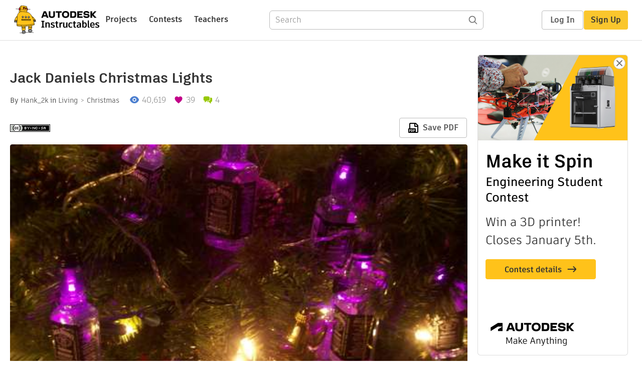

--- FILE ---
content_type: text/html; charset=utf-8
request_url: https://www.instructables.com/Jack-Daniels-Christmas-Lights-1/
body_size: 13225
content:
<!DOCTYPE html><html lang="en" class="no-js is-desktop "><head prefix="og: http://ogp.me/ns# fb: http://ogp.me/ns/fb# ibles-production: http://ogp.me/ns/fb/ibles-production#"><link rel="preload" href="/json-api/whoAmI" as="fetch" crossorigin="anonymous"><meta name="referrer" content="origin" /><meta charset="utf-8"><title>Jack Daniels Christmas Lights : 6 Steps - Instructables</title><meta property="fb:app_id" content="140028286058792"/><meta property="og:site_name" content="Instructables"/><meta name="viewport" content="width=device-width, initial-scale=1"><meta name="description" content="Jack Daniels Christmas Lights: By popular demand (sorry it&#x27;s taken a while by the way guys I know a few of you have asked but life has a tendency to get between me and the interenet these days) I&#x27;ve knocked up a quick guide to how to make your own pretty funky decorations using l…"/><meta property="og:type" content="article"/><meta property="og:url" content="https://www.instructables.com/Jack-Daniels-Christmas-Lights-1/"/><meta property="og:image" content="https://content.instructables.com/FQ6/WJ7V/H1YOII7G/FQ6WJ7VH1YOII7G.jpg?auto=webp&amp;frame=1"/><meta property="og:image:width" content="500"/><meta property="og:image:height" content="375"/><meta property="og:title" content="Jack Daniels Christmas Lights"/><meta property="og:description" content="Jack Daniels Christmas Lights: By popular demand (sorry it&#x27;s taken a while by the way guys I know a few of you have asked but life has a tendency to get between me and the interenet these days) I&#x27;ve knocked up a quick guide to how to make your own pretty funky decorations using l…"/><meta property="category" content="living"/><meta property="channel" content="christmas"/><meta name="twitter:card" content="summary_large_image"><meta name="twitter:site" content="@instructables"><meta name="twitter:title" content="Jack Daniels Christmas Lights"/><meta name="twitter:image" content="https://content.instructables.com/FQ6/WJ7V/H1YOII7G/FQ6WJ7VH1YOII7G.jpg?auto=webp&amp;fit=bounds&amp;frame=1"/><meta name="thumbnail" content="https://content.instructables.com/FQ6/WJ7V/H1YOII7G/FQ6WJ7VH1YOII7G.jpg?auto=webp&amp;frame=1"/><link rel='dns-prefetch' href='//cdn.instructables.com'/><link rel='dns-prefetch' href='//content.instructables.com'/><link rel="canonical" href="https://www.instructables.com/Jack-Daniels-Christmas-Lights-1/"/><link rel="shortcut icon" type="image/x-icon" href="/assets/img/siteassets/favicon.ico"/><link rel="apple-touch-icon" href="/assets/img/siteassets/apple-touch-icon.png"/><link rel="apple-touch-icon" sizes="192x192" href="/assets/img/siteassets/apple-touch-icon-192x192.png"/><link rel="apple-touch-icon" sizes="512x512" href="/assets/img/siteassets/apple-touch-icon-512x512.png"/><script>
(function(Ibles){
    Ibles.JST = Ibles.JST || {};
    Ibles.pageContext = {};
    Ibles.isStaging = false;
    Ibles.isLoggedIn = false;
    Ibles.accessCookie = "ibleAccess";
    Ibles.loggedInCookie = "loggedIn";
    Ibles.userStorageKey = "ibleuser";
})(window.Ibles = window.Ibles || {});
</script><script>function Deferred(){var e=[],t={resolve:function(n){t.then=function(e){e(n)},t.resolve=function(){throw new Error("Deferred already resolved")};var o,a=0;for(;o=e[a++];)o(n);e=null},then:function(t){e.push(t)}};return t}Ibles.readCookie=function(e,t){return(t=RegExp("(^|; )"+encodeURIComponent(e)+"=([^;]*)").exec(document.cookie))?decodeURIComponent(t[2]):null},function(e,t){var n=t.readCookie,o=n(t.loggedInCookie),a=n(t.accessCookie);t.isLoggedIn=!!o||!!a;try{var r=localStorage.getItem(t.userStorageKey);t.user=t.isLoggedIn&&r&&JSON.parse(r),e.addEventListener("DOMContentLoaded",(function(){null!=e.umami&&umami.identify(t.user.id,{screenName:t.user.screenName,email:t.user.email,admin:t.user.admin})}))}catch(e){}}(window,Ibles),function(e,t){var n=t.className;n=n.replace(/(^|\s)no-js(\s|$)/,"$1$2");var o=Ibles.user;if(Ibles.isLoggedIn&&o){n+=" is-loggedin",o.role&&o.role.indexOf("ADMIN")>=0&&(n+=" is-admin");for(var a=o.occupations,r=0;r<a.length;r++)if(a[r].name.toLowerCase().indexOf("teacher")>=0){n+=" is-teacher";break}}t.className=n}(Ibles,document.documentElement),function(e,t){var n=[],o=[],a=[],r=/p/.test(t.readyState),i="onpageshow"in e?"pageshow":"load";function s(e){return"function"==typeof e}function l(){var e=arguments,t=e[0],o=e[e.length-1];"object"==typeof t&&t.constructor===Object&&(o=t.callback,t=t.test?t.success:t.failure),s(o)&&(!function(e){e.constructor==Array&&e.length&&a.push.apply(a,e)}(t),n.push([o]))}function d(e,n,o){var a=t.createElement("script");for(var r in a.src=e,a.async=!0,n)a.setAttribute(r,n[r]);s(o)&&(a.onload=o);var i=t.getElementsByTagName("script")[0];i.parentNode.insertBefore(a,i)}function c(e,t){r?setTimeout(e,t||32):o.push(e,t)}e.addEventListener(i,(function(){for(r=!0;o[0];)c(o.shift(),o.shift())})),e.sessionReady=l,e.loadJS=l,e.loadJsQueue=n,e.sessionReady=l,e.deferJS=function(e,t,n){s(e)?c(e):c((function(){d(e,{},t)}),n)},e.loadScript=d,e.pageScripts=a}(window,document),
/*! loadCSS. [c]2017 Filament Group, Inc. MIT License */
function(e){"use strict";e.loadCSS||(e.loadCSS=function(){});var t=loadCSS.relpreload={};if(t.support=function(){var t;try{t=e.document.createElement("link").relList.supports("preload")}catch(e){t=!1}return function(){return t}}(),t.bindMediaToggle=function(e){var t=e.media||"all";function n(){e.addEventListener?e.removeEventListener("load",n):e.attachEvent&&e.detachEvent("onload",n),e.setAttribute("onload",null),e.media=t}e.addEventListener?e.addEventListener("load",n):e.attachEvent&&e.attachEvent("onload",n),setTimeout((function(){e.rel="stylesheet",e.media="only x"})),setTimeout(n,3e3)},t.poly=function(){if(!t.support())for(var n=e.document.getElementsByTagName("link"),o=0;o<n.length;o++){var a=n[o];"preload"!==a.rel||"style"!==a.getAttribute("as")||a.getAttribute("data-loadcss")||(a.setAttribute("data-loadcss",!0),t.bindMediaToggle(a))}},!t.support()){t.poly();var n=e.setInterval(t.poly,500);e.addEventListener?e.addEventListener("load",(function(){t.poly(),e.clearInterval(n)})):e.attachEvent&&e.attachEvent("onload",(function(){t.poly(),e.clearInterval(n)}))}"undefined"!=typeof exports?exports.loadCSS=loadCSS:e.loadCSS=loadCSS}("undefined"!=typeof global?global:this);</script><script type="application/ld+json">{"@context":"https://schema.org","@type":"Article","headline":"Jack Daniels Christmas Lights","name":"Jack Daniels Christmas Lights","description":"Jack Daniels Christmas Lights: By popular demand (sorry it's taken a while by the way guys I know a few of you have asked but life has a tendency to get between me and the interenet these days) I've knocked up a quick guide to how to make your own pretty funky decorations using l\u2026","datePublished":"2012-05-16","dateModified":"2017-10-28","mainEntityOfPage":{"@type":"WebPage","@id":"https://www.instructables.com/Jack-Daniels-Christmas-Lights-1/"},"image":{"@type":"ImageObject","url":"https://content.instructables.com/FQ6/WJ7V/H1YOII7G/FQ6WJ7VH1YOII7G.jpg?auto=webp","width":1024,"height":768},"author":{"@type":"Organization","name":"Instructables","url":"https://www.instructables.com","logo":{"@type":"ImageObject","url":"https://www.instructables.com/assets/img/logo-228x60.png","width":228,"height":60}},"publisher":{"@type":"Organization","name":"Instructables","url":"https://www.instructables.com","logo":{"@type":"ImageObject","url":"https://www.instructables.com/assets/img/logo-228x60.png","width":228,"height":60}},"contributor":{"@type":"Person","name":"Hank_2k"}}</script><script type="application/ld+json">{"@context":"http://schema.org","@type":"BreadcrumbList","itemListElement":[{"@type":"ListItem","position":1,"name":"Living","item":{"@type":"WebPage","@id":"https://www.instructables.com/living/"}},{"@type":"ListItem","position":2,"name":"Christmas","item":{"@type":"WebPage","@id":"https://www.instructables.com/living/christmas/projects/"}}]}</script><script type="application/ld+json">{"@context":"http://schema.org","@type":"HowTo","name":"Jack Daniels Christmas Lights","description":"Jack Daniels Christmas Lights: By popular demand (sorry it's taken a while by the way guys I know a few of you have asked but life has a tendency to get between me and the interenet these days) I've knocked up a quick guide to how to make your own pretty funky decorations using l\u2026","image":{"@type":"ImageObject","url":"https://content.instructables.com/FQ6/WJ7V/H1YOII7G/FQ6WJ7VH1YOII7G.jpg?auto=webp","width":1024,"height":768},"step":[{"@type":"HowToStep","name":"Step 1","text":"First off you're going to want to clean and dry out your bottles. I rinsed mine with a mixture of soapy water and left them upside down in an airing cupboard over night.\n","image":"https://content.instructables.com/FQS/ED9G/H1ZG7BA5/FQSED9GH1ZG7BA5.jpg?auto=webp&fit=bounds&frame=1&height=1024&width=1024","url":"https://www.instructables.com/Jack-Daniels-Christmas-Lights-1/#step1"},{"@type":"HowToStep","name":"Step 2","text":"Once that's done you're going to need to size up the hole you're going to have to drill in the cap. My LED lights are just over 6mm in diameter at their widest point so allowing for a grommet as well that means I need an 8mm hole to ensure a tight f\u2026","image":"https://content.instructables.com/FG5/PBAY/H21CGJXW/FG5PBAYH21CGJXW.jpg?auto=webp&fit=bounds&frame=1&height=1024&width=1024","url":"https://www.instructables.com/Jack-Daniels-Christmas-Lights-1/#step2"},{"@type":"HowToStep","name":"Step 3","text":"As you can see the grommet won't fit through the hole I've drilled of its own accord, that's where the tweezers come in, gentley poke it through until the edges of the hole you just drilled occupy the groove in the grommet, it can be slightly loose \u2026","image":"https://content.instructables.com/F03/BD3A/H27LRMDU/F03BD3AH27LRMDU.jpg?auto=webp&fit=bounds&frame=1&height=1024&width=1024","url":"https://www.instructables.com/Jack-Daniels-Christmas-Lights-1/#step3"},{"@type":"HowToStep","name":"Step 4","text":"Now you need to carefully push your LED through the grommet and cap assembley until it fits tightly against the widest point on the LED or the widest point passes through completely as shown, I find this easiest with the grommet already in place.","image":"https://content.instructables.com/F1L/CJFH/H21CGJXY/F1LCJFHH21CGJXY.jpg?auto=webp&fit=bounds&frame=1&height=1024&width=1024","url":"https://www.instructables.com/Jack-Daniels-Christmas-Lights-1/#step4"},{"@type":"HowToStep","name":"Step 5","text":"Final stage, simply screw the whole thing back onto your bottle. If everything's nice and tight then the seal you've created should hold the weight of even glass miniatures fairly easily, I can suspend my bunch of ten quite easily off just one or tw\u2026","image":"https://content.instructables.com/FDI/JCTI/H1ZG7BAC/FDIJCTIH1ZG7BAC.jpg?auto=webp&fit=bounds&frame=1&height=1024&width=1024","url":"https://www.instructables.com/Jack-Daniels-Christmas-Lights-1/#step5"},{"@type":"HowToStep","name":"Step 6","text":"Lather, rinse, repeat. Once you've completed your first one simply do exactly the same thing for as many lights on the string or bottles as you have and voila! You have Christmas or bar decorations that look like they're worth a pretty penny but cos\u2026","image":"https://content.instructables.com/FYR/9OD4/H29XRVU8/FYR9OD4H29XRVU8.jpg?auto=webp&fit=bounds&frame=1&height=1024&width=1024","url":"https://www.instructables.com/Jack-Daniels-Christmas-Lights-1/#step6"}]}</script><link href="/assets/BUNDLES/global_desktop_bs2_css.min.css?c=89bd0410e2" rel="stylesheet" type="text/css" media="screen" /><link href="/assets/scss/global.css?c=89bd0410e2" rel="stylesheet" type="text/css" media="screen" /><link rel="preload" href="/assets/fonts/artifakt-element-regular.woff2" as="font" type="font/woff2" crossorigin="anonymous"><link rel="preload" href="/assets/fonts/artifakt-element-medium.woff2" as="font" type="font/woff2" crossorigin="anonymous"><link rel="preload" href="/assets/fonts/artifakt-element-bold.woff2" as="font" type="font/woff2" crossorigin="anonymous"><link rel="preload" href="/assets/fonts/artifakt-legend-regular.woff2" as="font" type="font/woff2" crossorigin="anonymous"><link rel="preload" href="/assets/fonts/artifakt-legend-bold.woff2" as="font" type="font/woff2" crossorigin="anonymous"><link href="/assets/scss/artifakt.css?c=89bd0410e2" rel="stylesheet" type="text/css" media="screen" /><link href="/assets/BUNDLES/ible_desktop_css.min.css?c=89bd0410e2" rel="stylesheet" type="text/css" media="screen" /><link href="/assets/BUNDLES/ible_print_css.min.css?c=89bd0410e2" rel="stylesheet" type="text/css" media="print" /><link href="/assets/scss/instructable.css?c=89bd0410e2" rel="stylesheet" type="text/css" media="screen" /><link rel="stylesheet" href="/assets/js_bundles/6fed003009/main-CIjVy2mG.css" /><script type="module" crossorigin="" src="/assets/js_bundles/6fed003009/main-DiWSUcUB.js"></script><script type="text/javascript" src="https://js-cdn.dynatrace.com/jstag/1672bab6729/bf86358stq/17188ffd570aec1_complete.js" crossorigin="anonymous"></script><script defer src="/script.js" data-website-id="d961f64b-37e9-4704-8b1d-505f4230afe5" data-do-not-track="true"></script></head><body class=""><div id="site-announcements" class="site-announcements"><div class="site-announcements-content"></div></div><header id="site-header" class="responsive-header"></header><main><div id="react-container" class=""></div><div class="instructable"><div class="instructable-content"><article id="article" class="full-wrapper category-content-living"><header class="article-header" data-location="header"><div class="promo-top"><img class="promo-hide"
                 src="/assets/svg/close-ad.svg"
                 alt="Hide" title="Hide"/><a href="https://www.instructables.com/contest/makeitspin25" class="promo-link"><img src="//images.ctfassets.net/jl5ii4oqrdmc/4yplU7nAk0lm4Q3LuFIVDN/b177646a6830b549e2914bf89d747197/spin-Contest2-1940x500-2.png?w=1940&fm=webp" width="970" height="250" /></a></div><h1 class="header-title">Jack Daniels Christmas Lights</h1><div class="sub-header"><div class="header-byline">
            By <a href="/member/Hank_2k/" rel="author">Hank_2k</a>
            
            
                in <a class="category" href="/living/">Living</a><a class="channel" href="/living/christmas/projects/">Christmas</a></div><div class="header-stats"><p class="svg-views view-count">40,619</p><p class="svg-favorite active favorite-count">39</p><a href="#ible-footer-portal" class="svg-comments active comment-count">4</a></div></div><div class="sub-header header-meta-actions"><div class="header-meta"><span class="posted-date"></span><button class="license-btn" data-url="https://creativecommons.org/licenses/by-nc-sa/4.0/"><img alt="license" src="/assets/img/license/by-nc-sa_small.png"/></button></div><div
                id="ible-actions-portal"
                data-urlstring="Jack-Daniels-Christmas-Lights-1"
                data-id="EPELERSH1YOII38"
                data-status="PUBLISHED"
            ></div></div></header><div class="article-body"><section id="intro" class="step" data-stepid="SCPD9DXH1YOII37"><h2 class="step-title sr-only">Introduction: Jack Daniels Christmas Lights</h2><div class="mediaset"></div><noscript><div class="no-js-photoset"><img loading="lazy" alt="Jack Daniels Christmas Lights" src="https://content.instructables.com/FQ6/WJ7V/H1YOII7G/FQ6WJ7VH1YOII7G.jpg?auto=webp&amp;fit=bounds&amp;frame=1auto=webp&amp;frame=1&amp;height=300"></div></noscript><div class="author-promo clearfix"><div class="author-promo-row"><div class="byline"><a class="avatar" rel="author" href="/member/Hank_2k/"><img class="lazyload" data-src="https://content.instructables.com/F2P/EFJQ/GWAU6PFQ/F2PEFJQGWAU6PFQ.jpg?auto=webp&amp;crop=1%3A1&amp;frame=1&amp;width=130" src="/assets/img/pixel.png" alt="Hank_2k"><noscript><img  src="https://content.instructables.com/F2P/EFJQ/GWAU6PFQ/F2PEFJQGWAU6PFQ.jpg?auto=webp&amp;crop=1%3A1&amp;frame=1&amp;width=130" alt="Hank_2k"/></noscript></a><span class="author-name">By <a class="author" rel="author" href="/member/Hank_2k/">Hank_2k</a></span><span class="author-follow"><button class="btn btn-yellow follow-btn">Follow</button></span></div></div><div class="recent-ibles promoted-content clearfix "><span class="promoted-items-label"><a rel="author" class="author" href="/member/Hank_2k/">More by the author:</a></span><div class="promoted-items list-unstyled pull-right"><div data-id="" class="promoted-item-thumbnail thumbnail instructable-thumbnail"><div class="image-wrapper"><a href="/Jack-Daniels-Christmas-lights/"><img class="lazyload" data-src="https://content.instructables.com/F18/IUWD/GWF6EB1M/F18IUWDGWF6EB1M.jpg?auto=webp&amp;crop=1%3A1&amp;frame=1&amp;width=130" src="/assets/img/pixel.png" alt="Jack Daniels Christmas lights!"><noscript><img  src="https://content.instructables.com/F18/IUWD/GWF6EB1M/F18IUWDGWF6EB1M.jpg?auto=webp&amp;crop=1%3A1&amp;frame=1&amp;width=130" alt="Jack Daniels Christmas lights!"/></noscript></a></div></div><div data-id="" class="promoted-item-thumbnail thumbnail instructable-thumbnail"><div class="image-wrapper"><a href="/How-to-turn-your-old-liquor-bottles-into-desk-lamp/"><img class="lazyload" data-src="https://content.instructables.com/F2U/PIU1/GW89MDRW/F2UPIU1GW89MDRW.jpg?auto=webp&amp;crop=1%3A1&amp;frame=1&amp;width=130" src="/assets/img/pixel.png" alt="How to turn your old liquor bottles into desk lamps"><noscript><img  src="https://content.instructables.com/F2U/PIU1/GW89MDRW/F2UPIU1GW89MDRW.jpg?auto=webp&amp;crop=1%3A1&amp;frame=1&amp;width=130" alt="How to turn your old liquor bottles into desk lamps"/></noscript></a></div></div><div data-id="" class="promoted-item-thumbnail thumbnail instructable-thumbnail"><div class="image-wrapper"><a href="/A-Trio-of-Home-made-desk-lamps-made-from-recycled-/"><img class="lazyload" data-src="https://content.instructables.com/F1Q/2E44/GW88ORF1/F1Q2E44GW88ORF1.jpg?auto=webp&amp;crop=1%3A1&amp;frame=1&amp;width=130" src="/assets/img/pixel.png" alt="A Trio of Home made desk lamps made from recycled liquor bottles.."><noscript><img  src="https://content.instructables.com/F1Q/2E44/GW88ORF1/F1Q2E44GW88ORF1.jpg?auto=webp&amp;crop=1%3A1&amp;frame=1&amp;width=130" alt="A Trio of Home made desk lamps made from recycled liquor bottles.."/></noscript></a></div></div></div></div></div><div class="step-body">
        By popular demand (sorry it's taken a while by the way guys I know a few of you have asked but life has a tendency to get between me and the interenet these days) I've knocked up a quick guide to how to make your own pretty funky decorations using little more than a cheap light string and a few miniatures. I've used Jack Daniels bottles because they're what I had to hand but this should work with any miniature liquor bottle, glass or plastic, metal capped or otherwise.<br><br>
Things you'll need -<br><br>
Miniature Bottles<br>
An LED light string or old Christmas lights<br>
Rubber grommets<br>
Tweezers<br>
8mm/10mm drill bit<br>
Needle nose pliers
    </div></section><section id="step1" class="step" data-stepid="S3EY3RBH1YOII39"><h2 class="step-title">Step 1: </h2><div class="mediaset"></div><noscript><div class="no-js-photoset"><img loading="lazy" alt="" src="https://content.instructables.com/FQS/ED9G/H1ZG7BA5/FQSED9GH1ZG7BA5.jpg?auto=webp&amp;fit=bounds&amp;frame=1&amp;height=1024&amp;width=1024auto=webp&amp;frame=1&amp;height=300"></div></noscript><div class="step-body">
        First off you're going to want to clean and dry out your bottles. I rinsed mine with a mixture of soapy water and left them upside down in an airing cupboard over night.<br></div></section><section id="step2" class="step" data-stepid="S29R1XZH1YOII3U"><h2 class="step-title">Step 2: </h2><div class="mediaset"></div><noscript><div class="no-js-photoset"><img loading="lazy" alt="" src="https://content.instructables.com/FG5/PBAY/H21CGJXW/FG5PBAYH21CGJXW.jpg?auto=webp&amp;fit=bounds&amp;frame=1&amp;height=1024&amp;width=1024auto=webp&amp;frame=1&amp;height=300"><img loading="lazy" alt="" src="https://content.instructables.com/F2N/G4TN/H2A76ITI/F2NG4TNH2A76ITI.jpg?auto=webp&amp;fit=bounds&amp;frame=1&amp;height=1024&amp;width=1024auto=webp&amp;frame=1&amp;height=300"></div></noscript><div class="step-body">
        Once that's done you're going to need to size up the hole you're going to have to drill in the cap. My LED lights are just over 6mm in diameter at their widest point so allowing for a grommet as well that means I need an 8mm hole to ensure a tight fit.<br><br>
I work to a 2mm rule of thumb usually but if you're unsure always measure everything thoroughly. If all else fails most hardware/electrical stores carry quite a wide variety of grommets and usually you can just go out and grab a dozen the next size up or down or so for next to nothing if it comes to that but it's always nice to get it right first time.<br><br>
The caps are usually quite small and fiddly so if you're uncomfortable drilling them use the pliers to hold them gentley in place while you drill rather than your fingers.
    </div></section><section id="step3" class="step" data-stepid="S27UX1XH1YOII4Z"><h2 class="step-title">Step 3: </h2><div class="mediaset"></div><noscript><div class="no-js-photoset"><img loading="lazy" alt="" src="https://content.instructables.com/F03/BD3A/H27LRMDU/F03BD3AH27LRMDU.jpg?auto=webp&amp;fit=bounds&amp;frame=1&amp;height=1024&amp;width=1024auto=webp&amp;frame=1&amp;height=300"><img loading="lazy" alt="" src="https://content.instructables.com/FY4/P7O8/H1YOIIC6/FY4P7O8H1YOIIC6.jpg?auto=webp&amp;fit=bounds&amp;frame=1&amp;height=1024&amp;width=1024auto=webp&amp;frame=1&amp;height=300"></div></noscript><div class="step-body">
        As you can see the grommet won't fit through the hole I've drilled of its own accord, that's where the tweezers come in, gentley poke it through until the edges of the hole you just drilled occupy the groove in the grommet, it can be slightly loose but should not be able to fall out. I've tried to get a picture of the inside of the cap as best I can to show the kind of fit required.
    </div></section><section id="step4" class="step" data-stepid="S1HF6CMH1YOII56"><h2 class="step-title">Step 4: </h2><div class="mediaset"></div><noscript><div class="no-js-photoset"><img loading="lazy" alt="" src="https://content.instructables.com/F1L/CJFH/H21CGJXY/F1LCJFHH21CGJXY.jpg?auto=webp&amp;fit=bounds&amp;frame=1&amp;height=1024&amp;width=1024auto=webp&amp;frame=1&amp;height=300"></div></noscript><div class="step-body">
        Now you need to carefully push your LED through the grommet and cap assembley until it fits tightly against the widest point on the LED or the widest point passes through completely as shown, I find this easiest with the grommet already in place.
    </div></section><section id="step5" class="step" data-stepid="S3TMVHNH1YOII77"><h2 class="step-title">Step 5: </h2><div class="mediaset"></div><noscript><div class="no-js-photoset"><img loading="lazy" alt="" src="https://content.instructables.com/FDI/JCTI/H1ZG7BAC/FDIJCTIH1ZG7BAC.jpg?auto=webp&amp;fit=bounds&amp;frame=1&amp;height=1024&amp;width=1024auto=webp&amp;frame=1&amp;height=300"></div></noscript><div class="step-body">
        Final stage, simply screw the whole thing back onto your bottle. If everything's nice and tight then the seal you've created should hold the weight of even glass miniatures fairly easily, I can suspend my bunch of ten quite easily off just one or two without a light popping back out of the cap!
    </div></section><section id="step6" class="step" data-stepid="S94XS3PH1YOII7B"><h2 class="step-title">Step 6: </h2><div class="mediaset"></div><noscript><div class="no-js-photoset"><img loading="lazy" alt="" src="https://content.instructables.com/FYR/9OD4/H29XRVU8/FYR9OD4H29XRVU8.jpg?auto=webp&amp;fit=bounds&amp;frame=1&amp;height=1024&amp;width=1024auto=webp&amp;frame=1&amp;height=300"></div></noscript><div class="step-body">
        Lather, rinse, repeat. Once you've completed your first one simply do exactly the same thing for as many lights on the string or bottles as you have and voila! You have Christmas or bar decorations that look like they're worth a pretty penny but cost next to nothing :)<br><br>
Hopefully I've covered the technique I used to make these well enough but as always my inbox is always there for questions or if anyone feels I need to update anything!
    </div></section></div></article><div class="promo-side"><div class="promo-sticky-container"><img class="promo-hide"
                                 src="/assets/svg/close-ad.svg"
                                 alt="Hide" title="Hide"/><a href="https://www.instructables.com/contest/makeitspin25" class="promo-link"><img src="//images.ctfassets.net/jl5ii4oqrdmc/6FsNOldhVxbs4uSlUaDWzj/770c3f42a1e70edeec9a012e088fdea0/spin-Contest2-600x1200-3.png?w=600&fm=webp" width="300" height="600"></a></div></div></div><div
            id="ible-footer-portal"
            data-urlstring="Jack-Daniels-Christmas-Lights-1"
            data-id="EPELERSH1YOII38"
            data-author-id="MJV8FZNGW88L9F6"
            data-classifications="[{&quot;name&quot;:&quot;living&quot;,&quot;title&quot;:&quot;Living&quot;,&quot;type&quot;:&quot;category&quot;,&quot;channels&quot;:[{&quot;name&quot;:&quot;christmas&quot;,&quot;title&quot;:&quot;Christmas&quot;,&quot;type&quot;:&quot;channel&quot;,&quot;category&quot;:&quot;living&quot;}]}]"
        ></div><div
            id="project-admin-panel"
            data-urlstring="Jack-Daniels-Christmas-Lights-1"
        ></div><div
            id="select-contest-portal"
            data-urlstring="Jack-Daniels-Christmas-Lights-1"
        ></div></div></main><footer id="footer" class="footer footer-desktop footer-living"><div class="footer-row footer-row-top"><div class="footer-robot robot-icon robot-icon-living"></div><div class="footer-categories"><span class="title">Categories</span><ul class="footer-categories-links"><li class="circuits "><a href="/circuits/"><div class="category-icon icon-category-circuits"></div>Circuits
                            </a></li><li class="workshop "><a href="/workshop/"><div class="category-icon icon-category-workshop"></div>Workshop
                            </a></li><li class="design "><a href="/design/"><div class="category-icon icon-category-design"></div>Design
                            </a></li><li class="craft "><a href="/craft/"><div class="category-icon icon-category-craft"></div>Craft
                            </a></li><li class="cooking "><a href="/cooking/"><div class="category-icon icon-category-cooking"></div>Cooking
                            </a></li><li class="living active"><a href="/living/"><div class="category-icon icon-category-living"></div>Living
                            </a></li><li class="outside "><a href="/outside/"><div class="category-icon icon-category-outside"></div>Outside
                            </a></li><li class="teachers "><a href="/teachers/"><div class="category-icon icon-category-teachers"></div>Teachers
                            </a></li></ul></div><div class="footer-about-us"><span class="title">About Us</span><ul><li><a href="/about/">Who We Are</a></li><li><a href="/create/">Why Publish?</a></li></ul></div><div class="footer-resources"><span class="title">Resources</span><ul><li><a href="/Get-Started/">Get Started</a></li><li><a href="/help/">Help</a></li><li><a href="/sitemap/">Sitemap</a></li></ul></div><div class="footer-find-us"><span class="title">Find Us</span><ul><li><a class="instagram" href="https://www.instagram.com/instructables/" title="Instagram"><i class="svg-icon svg-share-instagram"></i></a></li><li><a class="tiktok" href="https://www.tiktok.com/@instructables" title="TikTok"><i class="svg-icon svg-share-tiktok"></i></a></li></ul></div></div><div class="footer-rule"><hr/></div><div class="footer-row footer-row-bottom"><div class="footer-links"><p>© 2026 Autodesk, Inc.</p><ul class="footer-links-list"><li><a href="https://www.autodesk.com/company/legal-notices-trademarks/terms-of-service-autodesk360-web-services/instructables-terms-of-service-june-5-2013" target="_blank">Terms of Service</a><span class="divider">|</span></li><li><a href="https://www.autodesk.com/company/legal-notices-trademarks/privacy-statement" target="_blank">Privacy Statement</a><span class="divider">|</span></li><li><a data-opt-in-preferences="">Privacy settings</a><span class="divider">|</span></li><li><a href="https://www.autodesk.com/company/legal-notices-trademarks" target="_blank">Legal Notices &amp; Trademarks</a></li></ul><a href="https://www.autodesk.com" class="adsk-logo" target="blank"><img alt="Autodesk" src="/assets/img/footer/autodesk-logo-primary-white.png"/></a></div></div></footer><script id="js-page-context" type="application/json">{"mobile":false,"accessCookie":"ibleAccess","sessionCookie":"JSESSIONID","loggedInCookie":"loggedIn","awsAlbCookie":"AWSALB","sourceCookie":"iblesource","userStorageKey":"ibleuser","remoteHost":"https://www.instructables.com","remoteRoot":"https://www.instructables.com/","staticRoot":"/assets/","facebookAppId":"140028286058792","recaptchaSiteKey":"6Ldd5tIrAAAAAMMFbMn4h6iFKmYUliI8P5SiMeV5","oauthCallbackUrl":"https://www.instructables.com/oauth/callback/","oauthGetAuthUrl":"https://www.instructables.com/oauth/getAuthUrl/","nativeApp":false,"disableEmailVerifyWidget":false,"cacheUrls":["https://www.instructables.com/Jack-Daniels-Christmas-Lights-1/","https://www.instructables.com/json-api/showInstructableModel?anyStatus=false&urlString=Jack-Daniels-Christmas-Lights-1&versionId=","https://www.instructables.com/json-api/getComments?IMadeIt=false&commentId=&instructableId=EPELERSH1YOII38&limit=20"],"extraCacheUrls":[],"commitInfo":{"git_hash":"89bd0410e2","commit_message":"Add test data attributes (#1854)"},"cdnUrlUserContent":"https://content.instructables.com","cdnUrlInternal":"https://content.instructables.com","cdnUrls":["https://content.instructables.com","https://content.instructables.com","https://content.instructables.com"],"xhrTimeoutMilliseconds":30000.0,"imageFileExtensions":["jpg","jpeg","gif","png","bmp"],"uploadableFileTypes":["bmp","gif","img","jpg","jpeg","pct","pict","png","raw","tif","tiff","avi","mov","mpg","mpeg","mp4","ogg","ram","webm","wmv","3gp","aaf","aif","aiff","mp3","wav","ai","apk","asc","asy","bat","brd","c","cdr","cpp","crw","csv","dru","dwg","dxf","eps","fzz","f3d","g","gco","gcode","gz","h","hex","iam","indd","ino","ipt","key","lbr","m3u","pde","pdf","psd","py","rtfsch","skp","sldprt","step","stl","studio2","studio3","sub","svg","swf","txt","visuino","vsd","wpr","xml","3mf"],"collectionLimit":300,"typesenseProxy":"/api_proxy/search","typesenseApiKey":"aVRXWEZhelk3RlYway94RVRCUk5kdmhjRzc3VGF6RW1UVVIxSXdvWlh3ST02ZWFYeyJleGNsdWRlX2ZpZWxkcyI6Im91dF9vZixzZWFyY2hfdGltZV9tcyxzdGVwQm9keSIsInBlcl9wYWdlIjo2MH0=","countries":[["US","United States"],["AF","Afghanistan"],["AL","Albania"],["DZ","Algeria"],["AS","American Samoa"],["AD","Andorra"],["AO","Angola"],["AI","Anguilla"],["AQ","Antarctica"],["AG","Antigua and Barbuda"],["AR","Argentina"],["AM","Armenia"],["AW","Aruba"],["AU","Australia"],["AT","Austria"],["AZ","Azerbaijan"],["BS","Bahamas"],["BH","Bahrain"],["BD","Bangladesh"],["BB","Barbados"],["BE","Belgium"],["BZ","Belize"],["BJ","Benin"],["BM","Bermuda"],["BT","Bhutan"],["BO","Bolivia"],["BQ","Bonaire, Sint Eustatius and Saba"],["BA","Bosnia and Herzegovina"],["BW","Botswana"],["BV","Bouvet Island"],["BR","Brazil"],["IO","British Indian Ocean Territory"],["BN","Brunei Darussalam"],["BG","Bulgaria"],["BF","Burkina Faso"],["BI","Burundi"],["CV","Cabo Verde"],["KH","Cambodia"],["CM","Cameroon"],["CA","Canada"],["KY","Cayman Islands"],["CF","Central African Republic"],["TD","Chad"],["CL","Chile"],["CN","China"],["CX","Christmas Island"],["CC","Cocos (Keeling) Islands"],["CO","Colombia"],["KM","Comoros"],["CG","Congo"],["CD","Congo, The Democratic Republic of the"],["CK","Cook Islands"],["CR","Costa Rica"],["HR","Croatia"],["CW","Cura\u00e7ao"],["CY","Cyprus"],["CZ","Czechia"],["CI","C\u00f4te d'Ivoire"],["DK","Denmark"],["DJ","Djibouti"],["DM","Dominica"],["DO","Dominican Republic"],["EC","Ecuador"],["EG","Egypt"],["SV","El Salvador"],["GQ","Equatorial Guinea"],["ER","Eritrea"],["EE","Estonia"],["SZ","Eswatini"],["ET","Ethiopia"],["FK","Falkland Islands (Malvinas)"],["FO","Faroe Islands"],["FJ","Fiji"],["FI","Finland"],["FR","France"],["GF","French Guiana"],["PF","French Polynesia"],["TF","French Southern Territories"],["GA","Gabon"],["GM","Gambia"],["GE","Georgia"],["DE","Germany"],["GH","Ghana"],["GI","Gibraltar"],["GR","Greece"],["GL","Greenland"],["GD","Grenada"],["GP","Guadeloupe"],["GU","Guam"],["GT","Guatemala"],["GG","Guernsey"],["GN","Guinea"],["GW","Guinea-Bissau"],["GY","Guyana"],["HT","Haiti"],["HM","Heard Island and McDonald Islands"],["VA","Holy See (Vatican City State)"],["HN","Honduras"],["HK","Hong Kong"],["HU","Hungary"],["IS","Iceland"],["IN","India"],["ID","Indonesia"],["IQ","Iraq"],["IE","Ireland"],["IM","Isle of Man"],["IL","Israel"],["IT","Italy"],["JM","Jamaica"],["JP","Japan"],["JE","Jersey"],["JO","Jordan"],["KZ","Kazakhstan"],["KE","Kenya"],["KI","Kiribati"],["KW","Kuwait"],["KG","Kyrgyzstan"],["LA","Laos"],["LV","Latvia"],["LB","Lebanon"],["LS","Lesotho"],["LR","Liberia"],["LY","Libya"],["LI","Liechtenstein"],["LT","Lithuania"],["LU","Luxembourg"],["MO","Macao"],["MG","Madagascar"],["MW","Malawi"],["MY","Malaysia"],["MV","Maldives"],["ML","Mali"],["MT","Malta"],["MH","Marshall Islands"],["MQ","Martinique"],["MR","Mauritania"],["MU","Mauritius"],["YT","Mayotte"],["MX","Mexico"],["FM","Micronesia, Federated States of"],["MD","Moldova"],["MC","Monaco"],["MN","Mongolia"],["ME","Montenegro"],["MS","Montserrat"],["MA","Morocco"],["MZ","Mozambique"],["MM","Myanmar"],["NA","Namibia"],["NR","Nauru"],["NP","Nepal"],["NL","Netherlands"],["NC","New Caledonia"],["NZ","New Zealand"],["NI","Nicaragua"],["NE","Niger"],["NG","Nigeria"],["NU","Niue"],["NF","Norfolk Island"],["MK","North Macedonia"],["MP","Northern Mariana Islands"],["NO","Norway"],["OM","Oman"],["PK","Pakistan"],["PW","Palau"],["PS","Palestine, State of"],["PA","Panama"],["PG","Papua New Guinea"],["PY","Paraguay"],["PE","Peru"],["PH","Philippines"],["PN","Pitcairn"],["PL","Poland"],["PT","Portugal"],["PR","Puerto Rico"],["QA","Qatar"],["RO","Romania"],["RW","Rwanda"],["RE","R\u00e9union"],["BL","Saint Barth\u00e9lemy"],["SH","Saint Helena, Ascension and Tristan da Cunha"],["KN","Saint Kitts and Nevis"],["LC","Saint Lucia"],["MF","Saint Martin (French part)"],["PM","Saint Pierre and Miquelon"],["VC","Saint Vincent and the Grenadines"],["WS","Samoa"],["SM","San Marino"],["ST","Sao Tome and Principe"],["SA","Saudi Arabia"],["SN","Senegal"],["RS","Serbia"],["SC","Seychelles"],["SL","Sierra Leone"],["SG","Singapore"],["SX","Sint Maarten (Dutch part)"],["SK","Slovakia"],["SI","Slovenia"],["SB","Solomon Islands"],["SO","Somalia"],["ZA","South Africa"],["GS","South Georgia and the South Sandwich Islands"],["KR","South Korea"],["SS","South Sudan"],["ES","Spain"],["LK","Sri Lanka"],["SD","Sudan"],["SR","Suriname"],["SJ","Svalbard and Jan Mayen"],["SE","Sweden"],["CH","Switzerland"],["TW","Taiwan"],["TJ","Tajikistan"],["TZ","Tanzania"],["TH","Thailand"],["TL","Timor-Leste"],["TG","Togo"],["TK","Tokelau"],["TO","Tonga"],["TT","Trinidad and Tobago"],["TN","Tunisia"],["TM","Turkmenistan"],["TC","Turks and Caicos Islands"],["TV","Tuvalu"],["TR","T\u00fcrkiye"],["UG","Uganda"],["UA","Ukraine"],["AE","United Arab Emirates"],["GB","United Kingdom"],["UM","United States Minor Outlying Islands"],["UY","Uruguay"],["UZ","Uzbekistan"],["VU","Vanuatu"],["VE","Venezuela"],["VN","Vietnam"],["VG","Virgin Islands, British"],["VI","Virgin Islands, U.S."],["WF","Wallis and Futuna"],["EH","Western Sahara"],["YE","Yemen"],["ZM","Zambia"],["ZW","Zimbabwe"],["AX","\u00c5land Islands"]],"ineligibleCountries":[["AR","Argentina"],["BR","Brazil"],["IT","Italy"],["PL","Poland"],["RO","Romania"],["TR","T\u00fcrkiye"]],"contentfulAccessToken":"2S1whBR1jkdivB6wuqq6zAPqdah2wFzvTOgb2t3C1jw","contentfulHost":"cdn.contentful.com","contentfulEnvironment":"master","featureFlags":{"get_help":true,"disable_amp":true,"react_homepage":true,"disable_backend_recaptcha_validation":true,"enable_recaptcha_enterprise":true,"responsive_nav":true,"oxygenoauth":true,"googleoauth":true,"allowscreennamechange":true,"allowaireview":true},"category":"living","channel":"christmas","ibleData":{"id":"EPELERSH1YOII38","urlString":"Jack-Daniels-Christmas-Lights-1","fullUrl":"https://www.instructables.com/Jack-Daniels-Christmas-Lights-1/","shareImageUrl":"https://content.instructables.com/FQ6/WJ7V/H1YOII7G/FQ6WJ7VH1YOII7G.jpg?auto=webp&frame=1","title":"Jack Daniels Christmas Lights","type":"Step by Step","featureFlag":false,"classifications":[{"name":"living","title":"Living","type":"category","channels":[{"name":"christmas","title":"Christmas","type":"channel","category":"living"}]}],"category":"living","channel":"christmas","grade":"","subject":"","author":{"id":"MJV8FZNGW88L9F6","screenName":"Hank_2k","originalUrl":"https://content.instructables.com/F2P/EFJQ/GWAU6PFQ/F2PEFJQGWAU6PFQ.jpg?auto=webp"},"coverImage":{"originalUrl":"https://content.instructables.com/FQ6/WJ7V/H1YOII7G/FQ6WJ7VH1YOII7G.jpg?auto=webp"},"commentingEnabled":true,"indexTags":["internal"],"publishDate":"2012-05-16 11:13:24.0","modifiedDate":"2017-10-28 19:00:04.0"}}</script><script>/*! head.load - v2.0.0 */
!function(e,t){"use strict";var n,a,r=e.document,o=[],u=[],c={},l={},i="async"in r.createElement("script")||"MozAppearance"in r.documentElement.style||e.opera,s=e.head_conf&&e.head_conf.head||"head",d=e[s]=e[s]||function(){d.ready.apply(null,arguments)},f=1,p=2,y=3,m=4;function h(){}function v(e,t){if(e){"object"==typeof e&&(e=[].slice.call(e));for(var n=0,a=e.length;n<a;n++)t.call(e,e[n],n)}}function g(e,n){var a=Object.prototype.toString.call(n).slice(8,-1);return n!==t&&null!==n&&a===e}function E(e){return g("Function",e)}function L(e){return g("Array",e)}function T(e){(e=e||h)._done||(e(),e._done=1)}function b(e){var t,n,a,r,o={};if("object"==typeof e)for(var u in e)e[u]&&(o={name:u,url:e[u]});else o={name:(t=e,n=t.split("/"),a=n[n.length-1],r=a.indexOf("?"),-1!==r?a.substring(0,r):a),url:e};var c=l[o.name];return c&&c.url===o.url?c:(l[o.name]=o,o)}function j(e){for(var t in e=e||l)if(e.hasOwnProperty(t)&&e[t].state!==m)return!1;return!0}function A(e,n){e.state===t&&(e.state=f,e.onpreload=[],M({url:e.url,type:"cache"},(function(){!function(e){e.state=p,v(e.onpreload,(function(e){e.call()}))}(e)})))}function S(e,t){t=t||h,e.state!==m?e.state!==y?e.state!==f?(e.state=y,M(e,(function(){e.state=m,t(),v(c[e.name],(function(e){T(e)})),a&&j()&&v(c.ALL,(function(e){T(e)}))}))):e.onpreload.push((function(){S(e,t)})):d.ready(e.name,t):t()}function M(t,n){var a;n=n||h,/\.css[^\.]*$/.test(t.url)?((a=r.createElement("link")).type="text/"+(t.type||"css"),a.rel="stylesheet",a.href=t.url):((a=r.createElement("script")).type="text/"+(t.type||"javascript"),a.src=t.url),a.onload=a.onreadystatechange=function(t){("load"===(t=t||e.event).type||/loaded|complete/.test(a.readyState)&&(!r.documentMode||r.documentMode<9))&&(a.onload=a.onreadystatechange=a.onerror=null,n())},a.onerror=function(t){t=t||e.event,a.onload=a.onreadystatechange=a.onerror=null,n()},a.async=!1,a.defer=!1;var o=r.head||r.getElementsByTagName("head")[0];o.insertBefore(a,o.lastChild)}function O(){if(!r.body)return e.clearTimeout(d.readyTimeout),void(d.readyTimeout=e.setTimeout(O,50));a||(a=!0,function(){for(var e=r.getElementsByTagName("script"),t=0,n=e.length;t<n;t++){var a=e[t].getAttribute("data-headjs-load");if(a)return void d.load(a)}}(),v(o,(function(e){T(e)})))}function k(){r.addEventListener?(r.removeEventListener("DOMContentLoaded",k,!1),O()):"complete"===r.readyState&&(r.detachEvent("onreadystatechange",k),O())}if("complete"===r.readyState)O();else if(r.addEventListener)r.addEventListener("DOMContentLoaded",k,!1),e.addEventListener("load",O,!1);else{r.attachEvent("onreadystatechange",k),e.attachEvent("onload",O);var _=!1;try{_=!e.frameElement&&r.documentElement}catch(e){}_&&_.doScroll&&function t(){if(!a){try{_.doScroll("left")}catch(n){return e.clearTimeout(d.readyTimeout),void(d.readyTimeout=e.setTimeout(t,50))}O()}}()}d.load=d.js=i?function(){var e=arguments,t=e[e.length-1],n={};return E(t)||(t=null),L(e[0])?(e[0].push(t),d.load.apply(null,e[0]),d):(v(e,(function(e,a){e!==t&&(e=b(e),n[e.name]=e)})),v(e,(function(e,a){e!==t&&S(e=b(e),(function(){j(n)&&T(t)}))})),d)}:function(){var e=arguments,t=[].slice.call(e,1),a=t[0];return n?(a?(v(t,(function(e){!E(e)&&e&&A(b(e))})),S(b(e[0]),E(a)?a:function(){d.load.apply(null,t)})):S(b(e[0])),d):(u.push((function(){d.load.apply(null,e)})),d)},d.test=function(e,t,n,a){var r="object"==typeof e?e:{test:e,success:!!t&&(L(t)?t:[t]),failure:!!n&&(L(n)?n:[n]),callback:a||h},o=!!r.test;return o&&r.success?(r.success.push(r.callback),d.load.apply(null,r.success)):!o&&r.failure?(r.failure.push(r.callback),d.load.apply(null,r.failure)):a(),d},d.ready=function(e,t){if(e===r)return a?T(t):o.push(t),d;if(E(e)&&(t=e,e="ALL"),L(e)){var n={};return v(e,(function(e){n[e]=l[e],d.ready(e,(function(){j(n)&&T(t)}))})),d}if("string"!=typeof e||!E(t))return d;var u=l[e];if(u&&u.state===m||"ALL"===e&&j()&&a)return T(t),d;var i=c[e];return i?i.push(t):i=c[e]=[t],d},d.ready(r,(function(){n&&j()&&v(c.ALL,(function(e){T(e)})),d.feature&&d.feature("domloaded",!0)})),setTimeout((function(){n=!0,v(u,(function(e){e()}))}),300)}(window);</script><script>
        loadJS({
            test: Ibles.isLoggedIn,
            success: ["/assets/BUNDLES/ible_desktop_logged_in_js.min.js?c=89bd0410e2"],
            failure: ["/assets/BUNDLES/ible_desktop_logged_out_js.min.js?c=89bd0410e2"],
            callback: function() {
                
                var model = new Ibles.models.InstructableModel(_.extend({
                    disableComments: false,
                    allSteps: true,
                    fetchUserData: true,
                    fetchStats: true
                }, Ibles.pageContext.ibleData));

                var view = new Ibles.views.DesktopInstructableView({
                    el: ".instructable",
                    model: model
                });
                
            }
        });
    </script><script>
    // redirect if framed and browser does not respect CSP
    if (window.self !== window.top) window.top.location = window.self.location

    

    deferJS(function() {
        
        window.globalScripts = !Ibles.isLoggedIn ?
            ["/assets/BUNDLES/global_desktop_logged_out_bs2_js.min.js?c=89bd0410e2"]:
            ["/assets/BUNDLES/global_desktop_logged_in_bs2_js.min.js?c=89bd0410e2"];
        

        head.load(globalScripts.concat(pageScripts), function(){
            execCallbackQueue(loadJsQueue, loadJS);
        });
    });
</script><script type="text/javascript">
    window.run6Sense = false;
    (function(a,b,c,d){
        a='https://tags.tiqcdn.com/utag/autodesk/micro-basic/prod/utag.js';
        b=document;c='script';d=b.createElement(c);d.src=a;d.type='text/java'+c;d.async=true;
        a=b.getElementsByTagName(c)[0];a.parentNode.insertBefore(d,a);
    })();
</script></body></html>

--- FILE ---
content_type: application/x-javascript;charset=utf-8
request_url: https://smetrics.autodesk.com/id?d_visid_ver=4.4.0&d_fieldgroup=A&mcorgid=6DC7655351E5696B0A490D44%40AdobeOrg&mid=67562603089479115586728047710014950739&ts=1769313800622
body_size: -42
content:
{"mid":"67562603089479115586728047710014950739"}